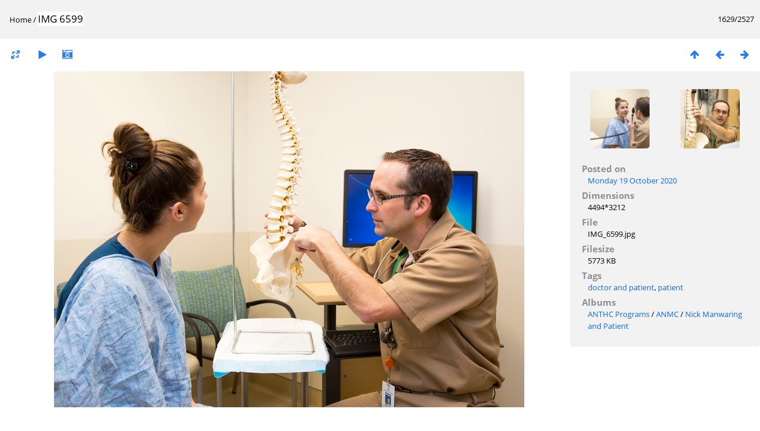

--- FILE ---
content_type: text/html; charset=utf-8
request_url: https://anthcimages.dreamhosters.com/picture.php?/11368/categories
body_size: 2546
content:
<!DOCTYPE html>
<html lang=en dir=ltr>
<head>
<title>IMG 6599</title>
<link rel="shortcut icon" type="image/x-icon" href="themes/default/icon/favicon.ico">
<link rel="stylesheet" type="text/css" href="themes/modus/css/open-sans/open-sans.css"> <link rel="stylesheet" type="text/css" href="_data/combined/c7yclg.css">   <link rel=canonical href="picture.php?/11368">
<meta name=viewport content="width=device-width,initial-scale=1">
<script>if(document.documentElement.offsetWidth>1270)document.documentElement.className='wide'</script>

<meta name="generator" content="Piwigo (aka PWG), see piwigo.org">

<meta name="keywords" content="doctor and patient, patient">
<meta name="description" content="IMG 6599 - IMG_6599.jpg">


</head>

<body id=thePicturePage>

<div id="content">



<div class=titrePage id=imageHeaderBar><div class="imageNumber">1629/2527</div>
	<div class="browsePath">
		<a href="/">Home</a><span class="browsePathSeparator"> / </span><h2>IMG 6599</h2>
	</div>
</div>

<div id="imageToolBar">

<div class="navigationButtons">
<a href="index.php?/categories/flat/start-1600" title="Thumbnails" class="pwg-state-default pwg-button"><span class="pwg-icon pwg-icon-arrow-n"></span><span class="pwg-button-text">Thumbnails</span></a><a href="picture.php?/11367/categories" title="Previous : IMG 6587" class="pwg-state-default pwg-button"><span class="pwg-icon pwg-icon-arrow-w"></span><span class="pwg-button-text">Previous</span></a><a href="picture.php?/11369/categories" title="Next : IMG 6601" class="pwg-state-default pwg-button pwg-button-icon-right"><span class="pwg-icon pwg-icon-arrow-e"></span><span class="pwg-button-text">Next</span></a></div>

<div class=actionButtonsWrapper><a id=imageActionsSwitch class=pwg-button><span class="pwg-icon pwg-icon-ellipsis"></span></a><div class="actionButtons">
<a id="derivativeSwitchLink" title="Photo sizes" class="pwg-state-default pwg-button" rel="nofollow"><span class="pwg-icon pwg-icon-sizes"></span><span class="pwg-button-text">Photo sizes</span></a><div id="derivativeSwitchBox" class="switchBox"><div class="switchBoxTitle">Photo sizes</div><span class="switchCheck" id="derivativeCheckedmedium">&#x2714; </span><a href="javascript:changeImgSrc('_data/i/upload/2020/10/19/20201019124153-a6fb6d68-me.jpg','medium','medium')">M - medium<span class="derivativeSizeDetails"> (792 x 566)</span></a><br><span class="switchCheck" id="derivativeCheckedlarge" style="visibility:hidden">&#x2714; </span><a href="javascript:changeImgSrc('_data/i/upload/2020/10/19/20201019124153-a6fb6d68-la.jpg','large','large')">L - large<span class="derivativeSizeDetails"> (1008 x 720)</span></a><br><span class="switchCheck" id="derivativeCheckedxxlarge" style="visibility:hidden">&#x2714; </span><a href="javascript:changeImgSrc('_data/i/upload/2020/10/19/20201019124153-a6fb6d68-xx.jpg','xxlarge','xxlarge')">XXL - huge<span class="derivativeSizeDetails"> (1656 x 1183)</span></a><br></div>
<a href="picture.php?/11368/categories&amp;slideshow=" title="slideshow" class="pwg-state-default pwg-button" rel="nofollow"><span class="pwg-icon pwg-icon-slideshow"></span><span class="pwg-button-text">slideshow</span></a><a href="picture.php?/11368/categories&amp;metadata" title="Show file metadata" class="pwg-state-default pwg-button" rel="nofollow"><span class="pwg-icon pwg-icon-camera-info"></span><span class="pwg-button-text">Show file metadata</span></a></div></div>
</div>
<div id="theImageAndInfos">
<div id="theImage">


<noscript><img src="_data/i/upload/2020/10/19/20201019124153-a6fb6d68-me.jpg" width="792" height="566" alt="IMG_6599.jpg" id="theMainImage" usemap="#mapmedium" title="IMG 6599 - IMG_6599.jpg" itemprop=contentURL></noscript>
<img alt="IMG_6599.jpg" id="theMainImage" usemap="#mapmedium" title="IMG 6599 - IMG_6599.jpg">

<map name="mapmedium"><area shape=rect coords="0,0,198,566" href="picture.php?/11367/categories" title="Previous : IMG 6587" alt="IMG 6587"><area shape=rect coords="198,0,591,141" href="index.php?/categories/flat/start-1600" title="Thumbnails" alt="Thumbnails"><area shape=rect coords="595,0,792,566" href="picture.php?/11369/categories" title="Next : IMG 6601" alt="IMG 6601"></map><map name="maplarge"><area shape=rect coords="0,0,252,720" href="picture.php?/11367/categories" title="Previous : IMG 6587" alt="IMG 6587"><area shape=rect coords="252,0,752,180" href="index.php?/categories/flat/start-1600" title="Thumbnails" alt="Thumbnails"><area shape=rect coords="757,0,1008,720" href="picture.php?/11369/categories" title="Next : IMG 6601" alt="IMG 6601"></map><map name="mapxxlarge"><area shape=rect coords="0,0,414,1183" href="picture.php?/11367/categories" title="Previous : IMG 6587" alt="IMG 6587"><area shape=rect coords="414,0,1235,295" href="index.php?/categories/flat/start-1600" title="Thumbnails" alt="Thumbnails"><area shape=rect coords="1245,0,1656,1183" href="picture.php?/11369/categories" title="Next : IMG 6601" alt="IMG 6601"></map>


</div><div id="infoSwitcher"></div><div id="imageInfos">
	<div class="navThumbs">
			<a class="navThumb" id="linkPrev" href="picture.php?/11367/categories" title="Previous : IMG 6587" rel="prev">
				<span class="thumbHover prevThumbHover"></span>
				<img src="_data/i/upload/2020/10/19/20201019124126-d471a2a3-sq.jpg" alt="IMG 6587">
			</a>
			<a class="navThumb" id="linkNext" href="picture.php?/11369/categories" title="Next : IMG 6601" rel="next">
				<span class="thumbHover nextThumbHover"></span>
				<img src="_data/i/upload/2020/10/19/20201019124209-761e6dd0-sq.jpg" alt="IMG 6601">
			</a>
	</div>

<dl id="standard" class="imageInfoTable">
<div id="datepost" class="imageInfo"><dt>Posted on</dt><dd><a href="index.php?/posted-monthly-list-2020-10-19" rel="nofollow">Monday 19 October 2020</a></dd></div><div id="Dimensions" class="imageInfo"><dt>Dimensions</dt><dd>4494*3212</dd></div><div id="File" class="imageInfo"><dt>File</dt><dd>IMG_6599.jpg</dd></div><div id="Filesize" class="imageInfo"><dt>Filesize</dt><dd>5773 KB</dd></div><div id="Tags" class="imageInfo"><dt>Tags</dt><dd><a href="index.php?/tags/109-doctor_and_patient">doctor and patient</a>, <a href="index.php?/tags/197-patient">patient</a></dd></div><div id="Categories" class="imageInfo"><dt>Albums</dt><dd><ul><li><a href="index.php?/category/341">ANTHC Programs</a> / <a href="index.php?/category/355">ANMC</a> / <a href="index.php?/category/689">Nick Manwaring and Patient</a></li></ul></dd></div>

</dl>

</div>
</div>

<div id="comments" class="noCommentContent"><div id="commentsSwitcher"></div>
	<h3>0 comments</h3>

	<div id="pictureComments">
		<div style="clear:both"></div>
	</div>

</div>

</div>
<div id="copyright">
	Powered by	<a href="https://piwigo.org">Piwigo</a>
	
<script type="text/javascript" src="_data/combined/1rmfm9o.js"></script>
<script type="text/javascript">//<![CDATA[

RVAS = {
derivatives: [
{w:792,h:566,url:'_data/i/upload/2020/10/19/20201019124153-a6fb6d68-me.jpg',type:'medium'},{w:1008,h:720,url:'_data/i/upload/2020/10/19/20201019124153-a6fb6d68-la.jpg',type:'large'},{w:1656,h:1183,url:'_data/i/upload/2020/10/19/20201019124153-a6fb6d68-xx.jpg',type:'xxlarge'}],
cp: '/'
}
rvas_choose();
document.onkeydown = function(e){e=e||window.event;if (e.altKey) return true;var target=e.target||e.srcElement;if (target && target.type) return true;	var keyCode=e.keyCode||e.which, docElem=document.documentElement, url;switch(keyCode){case 63235: case 39: if (e.ctrlKey || docElem.scrollLeft==docElem.scrollWidth-docElem.clientWidth)url="picture.php?/11369/categories"; break;case 63234: case 37: if (e.ctrlKey || docElem.scrollLeft==0)url="picture.php?/11367/categories"; break;case 36: if (e.ctrlKey)url="picture.php?/8392/categories"; break;case 35: if (e.ctrlKey)url="picture.php?/7475/categories"; break;case 38: if (e.ctrlKey)url="index.php?/categories/flat/start-1600"; break;}if (url) {window.location=url.replace("&amp;","&"); return false;}return true;}
function changeImgSrc(url,typeSave,typeMap)
{
	var theImg = document.getElementById("theMainImage");
	if (theImg)
	{
		theImg.removeAttribute("width");theImg.removeAttribute("height");
		theImg.src = url;
		theImg.useMap = "#map"+typeMap;
	}
	jQuery('#derivativeSwitchBox .switchCheck').css('visibility','hidden');
	jQuery('#derivativeChecked'+typeMap).css('visibility','visible');
	document.cookie = 'picture_deriv='+typeSave+';path=/';
}
(window.SwitchBox=window.SwitchBox||[]).push("#derivativeSwitchLink", "#derivativeSwitchBox");
//]]></script>
<script type="text/javascript">
(function() {
var s,after = document.getElementsByTagName('script')[document.getElementsByTagName('script').length-1];
s=document.createElement('script'); s.type='text/javascript'; s.async=true; s.src='_data/combined/6b8l2j.js';
after = after.parentNode.insertBefore(s, after);
})();
</script>
</div></body>
</html>